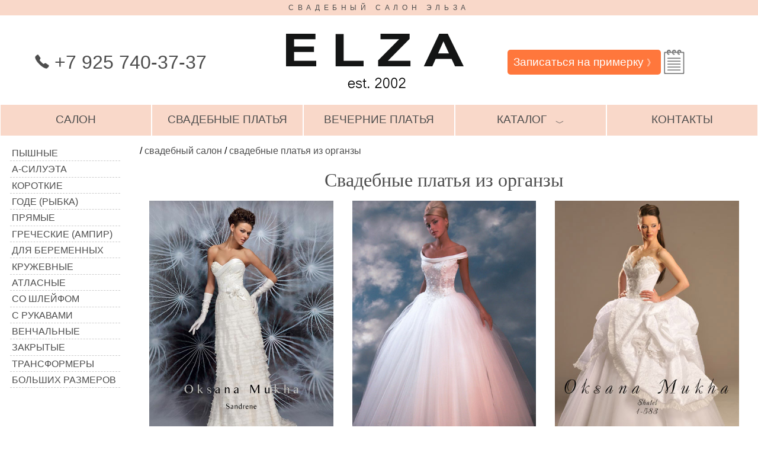

--- FILE ---
content_type: text/html; charset=utf-8
request_url: https://www.elza.ru/svadebnye-platya-iz-organzy/4
body_size: 8307
content:
<!DOCTYPE html>
<html lang="ru">
<head>
<meta charset="utf-8"/>
<meta name="viewport" content="width=device-width, initial-scale=1"/>
<title>Свадебные платья из органзы, свадебный салон Эльза, страница 4</title>
<meta name="description" content="Свадебные платья из органзы, свадебный салон Эльза, Москва, страница 4"/>
<meta name="keywords" content="свадебные платья, вечерние платья, свадебный салон, купить, цены, Москва"/>
<meta property="og:title" content="Свадебные платья из органзы, свадебный салон Эльза, страница 4"/>
<meta property="og:type" content="website"/>
<meta property="og:url" content="https://www.elza.ru/svadebnye-platya-iz-organzy/4"/>
<meta property="og:image" content="https://www.elza.ru/catalog/w-oksana-muha-h/sandrene-1.jpg"/>
<meta name="theme-color" content="#f9d8c9"/>
<meta name="msapplication-TileColor" content="#f9d8c9">
<meta name="msapplication-TileImage" content="/img/elza-logo-590.jpg">
<link rel="shortcut icon" href="/img/shortcut.png">
<link rel="apple-touch-icon" sizes="152x152" href="/img/apple-touch-icon-152x152.png">
<link rel="apple-touch-icon" sizes="120x120" href="/img/apple-touch-icon-120x120.png">
<link rel="dns-prefetch" href="//mc.yandex.ru"/>
<link rel="dns-prefetch" href="//www.google-analytics.com"/>
<link rel="dns-prefetch" href="//counter.rambler.ru"/>
<link rel="dns-prefetch" href="//st.top100.ru"/>
<link rel="dns-prefetch" href="//top-fwz1.mail.ru"/>
<link rel="dns-prefetch" href="//openstat.net"/>
<meta name="robots" content="noyaca"/>
<style>
* { box-sizing:border-box; }
html, body { margin: 0em; padding: 0em; height: 100%; }
body { font-family: Arial, sans-serif; }
a { text-decoration: none; color: #4d4d4d; outline: none; }
a.e-underline { text-decoration: underline; }
td { vertical-align: top; }
textarea { font-family: inherit; font-size: inherit; padding: 0.3em; }
input { font-family: inherit; font-size: inherit; padding: 0.1em; }

#wrap { /*display: flex; flex-direction: column; height: 100%;*/ }
#header, #footer {text-align: center; }
#content { display: flex; position: relative; }
#content-center { padding: 1em; min-height: 60vh; flex-shrink:1; flex-basis: 100%; }
#header-1 { color: #4d4d4d; background-color: #f9d8c9; text-transform: uppercase; font-size: 75%; padding: 0.5em;
letter-spacing: 0.55em;
}
#header-logo { display: flex; justify-content: space-between; align-items: center; padding-top: 1em; padding-bottom: 0.5em; }
.tel { color: #4d4d4d; font-size: 200%; }
.d-button-red { background-color: #bf0000!important; }
.d-button { color: #fff; background-color: #ff773c; border-radius: 5px; border: none; outline: none; }
a.d-button, span.d-button { font-size: 120%; padding: 0.5em; -moz-user-select: none; -webkit-user-select: none; }

#footer { background-color: #f9d8c9; align-items: center; /*padding: 1em;*/ }

.scale-50 { width: 50%; }
.scale-75 { width: 75%; }

#header-nav { display: flex; justify-content: space-around;	align-items: stretch; flex-wrap: wrap; }
.menu-main { flex: 1 1 15%; font-size: 120%; text-transform: uppercase; -moz-user-select: none; -webkit-user-select: none;
	  padding: 0.75em 0.1em; min-width: 219px;
	  color: #4d4d4d; background-color: #f9d8c9; cursor: pointer; text-decoration: none; border: 1px solid #fff; }
.menu-main:hover, .e-label:hover { color: #fff; background-color: #ff773c; }
.e-label  { font-size: 120%; padding: 1em; color: #4d4d4d; background-color: #f9d8c9; margin-top: -5px; }
#dresses-all { display: none; }

.dropdown-button { }
.dropdown { position: relative; display: block; }
.dropdown-content { display: none; position: absolute; background-color: #f9f9f9; width: 100%; box-shadow: 0px 8px 16px 0px rgba(0,0,0,0.2); z-index: 1; margin-top: 0.9em; }
.dropdown-content a, .dropdown-content span {
    color: black;
    padding: 12px 16px;
    text-decoration: none;
    display: block;
}
.dropdown-content a:hover {background-color: #f1f1f1}
.show {display:block!important;}
.e-hidden {display:none;}

#platie-list { flex: 0 1 15%; }

.e-slide {display:none}
.e-cursor {cursor:pointer}
.e-badge {height:1em;width:1em;padding:0; background-color:#000;color:#fff;
	display:inline-block;
	margin-left:0.5em; margin-right:0.5em;
	text-align:center;
	border-radius:50%; }

.e-content {max-width:980px; margin:auto}
.e-display-container {position:relative}
.e-center {text-align:center!important}
.e-container { width: 100%; }
.e-container:after {content:"";display:table;clear:both}
.e-section { margin-top:16px!important;margin-bottom:16px!important }
.e-large {font-size:18px!important}
.e-transparent {background-color:transparent!important}
.e-text-white {color:#fff!important}
.e-white,.e-hover-white:hover{color:#000!important;background-color:#fff!important}
.e-hover-text-black:hover {color:#000!important}
.e-display-bottommiddle {position:absolute;left:50%;bottom:0;transform:translate(-50%,0%);-ms-transform:translate(-50%,0%)}
.e-left {float:left!important}
.e-right {float:right!important}
.e-border {border:1px solid #000!important}
.e-shadow-black { box-shadow: 0px 1em 1em 0px rgba(0,0,0,0.2); }
.e-red { color:#c00; }
.e-bold { font-weight: bold; }

.e-img-tl { float:left; margin-right: 2em; margin-bottom: 2em; }
.e-des-bg { color: #4d4d4d; background-color: #f9d8c9; }
.e-des-dropdown { width: 80%; margin-left: 10%; padding: 2em 0em 0.1em 0em; }
.e-des-dropdown-button { font-size: 150%; border-bottom: 1px solid #4d4d4d; padding: 0.5em 0.5em 0em 0.5em; -moz-user-select: none; -webkit-user-select: none; }
.e-des-dropdown-button:hover { color: #fff; background-color: #ff773c; }
.e-des-dropdown-content { margin-top: -1px; border-top: 1px solid #000; max-height: 33vh; overflow: auto; }

.e-pdg-1 { padding: 1em; }
.e-txt-up { text-transform: uppercase; }
.e-txt-left {text-align:left!important}
.e-txt-right {text-align:right!important}
.e-txt-center {text-align:center!important}
.e-nowrap {white-space: nowrap; }
.e-width-100 { width: 100%; }
.e-width-50 { width: 50%; }
.e-width-45 { width: 45%; }
.e-h1, .e-h2 { text-align:center; font-family: serif; font-weight: 100; color: #4d4d4d; margin-bottom: 0em; padding-top: 1px; }
.e-flex-2 { display: flex; justify-content: space-between; }
.e-relative { position:relative; }
.e-list-rebate { font-size: 80%; color: #fff; background-color: #000; padding: 0.3em; position: absolute; right: -1.2em; bottom: -1.75em; }
.e-comments textarea { width: 100%; margin: 1em 0em; }
.f-head { display: flex; align-items: center; }
.f-box { display: flex; justify-content: space-between; }
.f-fixed { flex-grow:0; flex-shrink:0; }
.f-max { flex-grow:1; flex-shrink:1; }

.f-label-box { display: flex; justify-content: flex-start; align-items: flex-start; margin-bottom: 0.7em; }
.f-label-name { flex-basis: 10em; flex-grow:0; flex-shrink:0; text-align: right; margin-right: 0.7em; }
.f-label-max { flex-grow:1; flex-shrink:1; }

.m-left-1 { margin-left: 1em; }
.m-right-1 { margin-right: 1em; }
.m-top-1 { margin-top: 1em; }
.m-top-2 { margin-top: 1em; }
.m-bottom-05 { margin-bottom: 0.5em; }
.m-bottom-1 { margin-bottom: 1em; }
.m-bottom-2 { margin-bottom: 2em; }
.m-bottom--02 { margin-bottom: -0.2em; }
.p-right-1 { padding-right: 1em; }
.p-all-05 { padding: 0.5em; }
.p-vert-05 { padding-top: 0.5em; padding-bottom: 0.5em; }

.e-pages, .e-tags { font-size: 120%; line-height: 200%; }
.e-pages a, .e-pages b, .e-pages span { margin: 0.2em; padding: 0.2em; min-width: 2.5em; text-align: center; display: inline-block; }
.e-pages a, .e-tags a { color: #4d4d4d; background-color: #f9d8c9; }
.e-pages b { color: #fff; background-color: #ff773c; font-weight: normal; }
.e-pages a:hover, .e-tags  a:hover { color: #fff; background-color: #ff773c; }
.e-tags a { margin: 0.2em; padding: 0.2em 0.5em; text-align: center; display: inline-block; white-space: nowrap; }

#dress-list { padding: 1em; flex-basis: 290px; flex-shrink:0; }
#dress-list ul { list-style-type: none; margin: 0px; padding: 0px;}
#dress-list li { display: block;  padding: 1px; }
#dress-list a { padding: 0.2em; text-decoration: none; border-bottom: 1px dashed #ccc; text-transform: uppercase; color: #4d4d4d;
display: flex; 	justify-content: flex-start; align-items: center; }
#dress-list b { font-weight: normal; }

#skidki-img { margin: 0em 1em; }
#skidki-mask { width: 100%; height: 100%; background-color: rgba(249, 216, 201, 0.7); }
#skidki-txt { width: 100%;  height: 100%; line-height: 200%; font-size: 150%; color: #4d4d4d; text-align: center; padding: 1em; }
#skidki-txt h1 { text-align:center; font-family: serif; font-weight: 100; font-size: 150%; margin: 0px; text-transform: uppercase; }

.bg-skidki-1 {background: url('/foto/skidki-1.jpg');}
.bg-skidki-2 {background: url('/foto/skidki-2.jpg');}
.bg-skidki-3 {background: url('/foto/skidki-3.jpg');}
.bg-skidki-1, .bg-skidki-2, .bg-skidki-3 {background-position: right top; background-repeat: no-repeat; }

.platie-01 {background: url('/foto/platya.png') -10px -10px;}
.platie-02 {background: url('/foto/platya.png') -94px -10px;}
.platie-03 {background: url('/foto/platya.png') -10px -94px;}
.platie-04 {background: url('/foto/platya.png') -94px -94px;}
.platie-05 {background: url('/foto/platya.png') -178px -10px;}
.platie-06 {background: url('/foto/platya.png') -178px -94px;}
.platie-07 {background: url('/foto/platya.png') -10px -178px;}
.platie-08 {background: url('/foto/platya.png') -94px -178px;}
.platie-09 {background: url('/foto/platya.png') -178px -178px;}
.platie-10 {background: url('/foto/platya.png') -262px -10px;}
.platie-11 {background: url('/foto/platya.png') -262px -94px;}
.platie-12 {background: url('/foto/platya.png') -262px -178px;}
.platie-13 {background: url('/foto/platya.png') -262px -262px;}
.platie-14 {background: url('/foto/platya.png') -10px -262px;}
.platie-15 {background: url('/foto/platya.png') -94px -262px;}
.platie-16 {background: url('/foto/platya.png') -178px -262px;}

.platie-01,.platie-02,.platie-03,.platie-04,.platie-05,.platie-06,.platie-07,.platie-08,.platie-09,.platie-10,.platie-11,.platie-12,.platie-13,.platie-14,.platie-15,.platie-16 { width: 64px; height: 64px; display:inline-block;}

.e-gallery { display: flex; }
.e-gallery-active { border: 10px solid #f9d8c9 !important; }
.e-gallery-wrap { flex-grow:1; flex-shrink:1; text-align: right; }
.e-gallery-wrap img { margin: 10px; max-width: calc(100% - 20px);}
.e-gallery-thumbs { flex-grow:0; flex-shrink:0; flex-basis: 150px; line-height: 50%; }
.e-gallery-item { border: 10px solid #fff; width: 100%; cursor: pointer; }
.e-gallery-item:hover { border: 10px solid #ff773c; }

.d-model-info { font-size: 150%; line-height: 200%; color: #4d4d4d; }
.d-model-rebate { color: #fff; background-color: #000; padding: 0.3em; }
.d-dashed { border-bottom: 1px dashed #ccc; }
.e-line-height-150 { line-height: 150%; }
.e-line-height-200 { line-height: 200%; }
.e-line-height-300 { line-height: 300%; }

.bg-del {width: 25px; height: 24px; background: url('/img/sprites2.png') -10px -71px;}
.bg-fk {width: 24px; height: 24px; background: url('/img/sprites2.png') -55px -71px;}
.bg-gl {width: 24px; height: 24px; background: url('/img/sprites2.png') -140px -10px;}
.bg-im {width: 24px; height: 24px; background: url('/img/sprites2.png') -140px -54px;}
.bg-nd1 {width: 45px; height: 41px; background: url('/img/sprites2.png') -10px -10px;}
.bg-nd2 {width: 45px; height: 41px; background: url('/img/sprites2.png') -75px -10px;}
.bg-ok {width: 24px; height: 24px; background: url('/img/sprites2.png') -10px -115px;}
.bg-pt { width: 24px; height: 24px; background: url('/img/sprites2.png') -54px -115px;}
.bg-search {width: 24px; height: 24px; background: url('/img/sprites2.png') -98px -115px;}
.bg-tl {width: 24px; height: 24px;background: url('/img/sprites2.png') -184px -10px;}
.bg-tm {width: 24px; height: 24px; background: url('/img/sprites2.png') -184px -54px;}
.bg-tr {width: 24px; height: 24px; background: url('/img/sprites2.png') -184px -98px;}
.bg-vk {width: 24px; height: 24px; background: url('/img/sprites2.png') -10px -159px;}
.bg-vr {width: 24px; height: 24px; background: url('/img/sprites2.png') -54px -159px;}
.bg-wp {width: 24px; height: 24px; background: url('/img/sprites2.png') -98px -159px;}
.bg-yx {width: 24px; height: 24px; background: url('/img/sprites2.png') -142px -159px;}

.e-dispay-ib { display: inline-block; }
.d-notepad  { color:#c00; /* font-weight: bold; */  display: inline-block; text-align: center; padding-top: 10px; font-size: 24px; }
#notepad-hint { padding-top: 16px; }
.d-notepad-del { position: absolute; right: 24px; top: 24px; }
.fs-50 { font-size: 50%; }
.fs-80 { font-size: 80%; }
.fs-90 { font-size: 90%; }
.fs-101 { font-size: 101%; }
.fs-120 { font-size: 120%; }
.d-shift-down { position: relative; top: 5px; }
.d-shift-up { position: relative; top: -5px; }
.d-social a { margin: 0.2em; }

#text-1 { padding-left: 1em; padding-right: 1em; padding-top: 1em; line-height: 150%; }
#text-2 { padding-left: 1em; padding-right: 30%; line-height: 150%; }
#text-2 p, #privacy p { text-indent: 1.5em; }
.e-pixel { width: 1px; height: 1px; opacity: 0.1; border: none; }
.d-old-price { text-decoration:line-through; }

#d-search { font-size: 150%; width: 100%; background-color:#fff; border: 5px solid #fff; }
#i-search {  border: none; background-color:#fff; width:calc(100% - 24px); outline: none; }
#up-link { display: none; }
.e-col-25 a { outline: none; }

@media all and (min-width: 1301px) {
	.e-col-25 { width: 25%; }
	.e-col-25:nth-child(4n+1) { clear:left; }
	.e-col-33 { width: 33%; }
	.e-col-50 { width: 50%; }
	.e-comments { width: 50%; }
}

@media all and (min-width: 1101px) and (max-width: 1300px) {
	#dress-list { flex-basis: 220px; }
	#dress-list span { display: none; }

	.e-col-25 { width: 33.33%; }
	.e-col-25:nth-child(3n+1) { clear:left; }
	.e-col-33 { width: 33%; }
	.e-col-50 { width: 50%; }
	.e-comments { width: 50%; }
}

@media all and (min-width: 901px) and (max-width: 1100px) {
	#dresses-all { display: block; }
	#dress-list { display: none; position: static; top: 0px; left: 0px; box-shadow: 0px 8px 16px 0px rgba(0,0,0,0.2);}
	#dress-list li { display: inline-block;  min-width: 33%; }
	#content { display: block; }

	.e-col-25 { width: 33.33%; }
	.e-col-25:nth-child(3n+1) { clear:left; }
	.e-col-33 { width: 100%; }
	.e-col-50 { width: 100%; }
	.e-comments { width: 100%; }
}

@media all and (min-width: 625px) and (max-width: 900px) {
	#header-logo, #footer { flex-direction: column; }

	#dresses-all { display: block; }
	#dress-list { display: none; position: static; top: 0px; left: 0px; box-shadow: 0px 8px 16px 0px rgba(0,0,0,0.2);}
	#dress-list li { display: inline-block;  min-width: 45%; }
	#content { display: block; }
	#text-2 { padding-right: 1em; }

	.e-col-25 { width: 50%; }
	.e-col-25:nth-child(2n+1) { clear:left; }
	.e-col-33 { width: 100%; }
	.e-col-50 { width: 100%; }
	.e-comments { width: 100%; }
}

.nomobile {}
@media(max-width: 624px){
	#header-logo, #footer { flex-direction: column; }

	#dresses-all { display: block; }
	#dress-list { display: none; position: static; top: 0px; left: 0px; box-shadow: 0px 8px 16px 0px rgba(0,0,0,0.2);}
	#content { display: block; }
	#text-2 { padding-right: 1em; }
	#header-1 { display: none; }
	#logo { width: 80%; }
	.tel { font-size: 160%; }

	.menu-main { font-size: 90%; min-width: 150px; }

	#skidki-txt { line-height: 150%; font-size: 120%; padding: 0.5em; }
	#content-center { padding: 0.5em; }
	#up-link { display: block; }

	/* .e-pdg-1 { padding: 0.5em; } */

	.e-col-25 { width: 100%; }
	.e-col-33 { width: 100%; }
	.e-col-50 { width: 100%; }
	.e-comments { width: 100%; }
	.e-width-50 { width: 100%; }

	.e-gallery { flex-direction: column; }
	.e-gallery-item { width: 24%; }
	.f-label-box { flex-direction: column; align-items: stretch; }
	.f-label-name { flex-basis: 1em; text-align: left; }
	.nomobile { display:none!important; }
}

.noprint, .print-hr-top {}
@media print {
 .noprint { display:none!important; }
 .print-hr-top { border-top: 2px solid #000; }

 .e-col-25 { width: 25%!important; }
 .e-col-25:nth-child(2n+1) { clear:none!important; }
 .e-col-25:nth-child(3n+1) { clear:none!important; }
 .e-col-25:nth-child(4n+1) { clear:left!important; }
 .e-label { font-size: 66%; }
 .e-list-rebate { font-size: 100%; position: static; }
}

#list-salon { list-style-type:none; padding: 0px; }
#list-salon li::before { content: "♥"; padding-right: 0.5em; color: #f00; }

.e-link { text-decoration: underline; }

</style>
</head>
<body>
<!-- Yandex.Metrika counter -->
<script type="text/javascript" >
  (function(m,e,t,r,i,k,a){m[i]=m[i]||function(){(m[i].a=m[i].a||[]).push(arguments)};
    m[i].l=1*new Date();
    for (var j = 0; j < document.scripts.length; j++) {if (document.scripts[j].src === r) { return; }}
    k=e.createElement(t),a=e.getElementsByTagName(t)[0],k.async=1,k.src=r,a.parentNode.insertBefore(k,a)})
  (window, document, "script", "https://mc.yandex.ru/metrika/tag.js", "ym");

  ym(38506570, "init", {
    clickmap:true,
    trackLinks:true,
    accurateTrackBounce:true,
    webvisor:true
  });
</script>
<noscript><div><img src="https://mc.yandex.ru/watch/38506570" style="position:absolute; left:-9999px;" alt="" /></div></noscript>
<!-- /Yandex.Metrika counter -->
<div id="wrap">
<div id="header">
<div id="header-1">Свадебный салон Эльза</div>
<div id="header-logo">
<div class="f-max"><span class="tel"><span id="top" class="e-dispay-ib bg-tl"> </span> +7 925 740-37-37</span></div>
<div class="f-max noprint"><a href="/" title="Свадебный салон Эльза"><img id="logo" src="/img/elza-logo.png" alt="Свадебный салон Эльза"/></a></div>
<div class="f-max">
<div class="e-container noprint">
<a class="d-button e-left" href="/zapis-na-primerku">Записаться на примерку <span class="fs-80">&#12299;</span></a>
<a id="notepad-link-1" class="d-notepad e-left bg-nd1" href="/moi-platya" title="Ваш блокнот"></a>
</div>
</div>
</div>

<div id="header-nav" class="noprint">
<a class="menu-main" href="/">салон</a>
<a class="menu-main" href="/svadebnye-platya">свадебные платья</a>
<a class="menu-main" href="/vechernie-platya">вечерние платья</a>
<div class="menu-main dropdown" onclick="dropdown_invert('dropdown1')">
  <span class="dropdown-button">каталог<span id="dropdown1-helper" class="m-left-1 fs-80 d-shift-down">&#65088;</span></span>
  <div id="dropdown1" class="dropdown-content">
<a href="/bolero">болеро</a>
<a href="/detskie-platya">детские платья</a>
<a href="/svadebnaya-zhenskaya-obuv">женская обувь</a>
<a href="/zaponki">запонки</a>
<a href="/muzhskaja-obuv">мужская обувь</a>
<a href="/muzhskie-kostjumy">мужские костюмы</a>
<a href="/nakidki-i-shubki">накидки и шубки</a>
<a href="/podushechki">подушечки</a>
<a href="/sumochki">сумочки</a>
<a href="/fata">фата</a>
<a href="/shljapki-obodki-i-cvety">шляпки, ободки и цветы</a>
  </div>
</div>
<div id="dresses-all" class="menu-main dropdown" onclick="dropdown_invert('dress-list')">
 <span class="dropdown-button">все платья<span id="dress-list-helper" class="m-left-1 fs-80 d-shift-down">&#65088;</span></span>
</div>
<a class="menu-main" href="/adres">контакты</a>
</div>

</div>

<div id="content">

<div id="dress-list" class="noprint" itemscope itemtype="http://schema.org/SiteNavigationElement">
<ul>
<li><a itemprop="url" href="/pyshnye-svadebnye-platya"><span class="platie-01"></span>Пышные</a></li>
<li><a itemprop="url" href="/svadebnye-platya-a-silueta"><span class="platie-02"></span>А-силуэта</a></li>
<li><a itemprop="url" href="/korotkie-svadebnye-platya"><span class="platie-03"></span>Короткие</a></li>
<li><a itemprop="url" href="/svadebnye-platya-gode"><span class="platie-04"></span>Годе (рыбка)</a></li>
<li><a itemprop="url" href="/pryamye-svadebnye-platya"><span class="platie-05"></span>Прямые</a></li>
<li><a itemprop="url" href="/svadebnye-platya-v-grecheskom-stile"><span class="platie-06"></span>Греческие (ампир)</a></li>
<li><a itemprop="url" href="/svadebnye-platya-dlya-beremennyh"><span class="platie-07"></span>Для беременных</a></li>
<li><a itemprop="url" href="/krujevnye-svadebnye-platya"><span class="platie-08"></span>Кружевные</a></li>
<li><a itemprop="url" href="/atlasnye-svadebnye-platya"><span class="platie-09"></span>Атласные</a></li>
<li><a itemprop="url" href="/svadebnye-platya-so-shlejfom"><span class="platie-10"></span>Со шлейфом</a></li>
<li><a itemprop="url" href="/svadebnye-platya-s-dlinnymi-rukavami"><span class="platie-11"></span>С рукавами</a></li>
<li><a itemprop="url" href="/svadebnye-platya-dlya-venchaniya"><span class="platie-12"></span>Венчальные</a></li>
<li><a itemprop="url" href="/zakrytye-svadebnye-platya"><span class="platie-13"></span>Закрытые</a></li>
<li><a itemprop="url" href="/svadebnye-platya-transformery"><span class="platie-14"></span>Трансформеры</a></li>
<li><a itemprop="url" href="/svadebnye-platya-dlya-polnyh"><span class="platie-15"></span>Больших размеров</a></li>
</ul>		
</div>	
<div id="content-center">
<div id="crambs"> /  <a href="/">свадебный салон</a>  /  <a href="/svadebnye-platya-iz-organzy">свадебные платья из органзы</a> </div>
<script type="application/ld+json">{"@context": "http://schema.org","@type": "BreadcrumbList","itemListElement":[{"@type": "ListItem", "position": 1, "item": { "@id": "https://www.elza.ru/", "name": "свадебный салон" } },{"@type": "ListItem", "position": 2, "item": { "@id": "https://www.elza.ru/svadebnye-platya-iz-organzy", "name": "свадебные платья из органзы" } }]}</script>
<h1 class="e-h1">Свадебные платья из органзы</h1>
<div class="e-container">
<div class="e-col-25 e-left e-center e-pdg-1">
<a href="/svadebnye-platya/oksana-muha/sandrene"><picture itemscope itemtype="http://schema.org/ImageObject"><source srcset="/catalog/w-oksana-muha-h/s/sandrene-1.jpg" media="(max-width: 420px)"/><img src="/catalog/w-oksana-muha-h/sandrene-1.jpg" class="e-width-100" itemprop="contentUrl" alt="Сандрин, Оксана Муха" title="Сандрин, Оксана Муха"></picture><div class="e-label e-txt-left">Сандрин, Оксана Муха<br>Цена 43&nbsp;531 руб.</div></a>
</a></div>
<div class="e-col-25 e-left e-center e-pdg-1">
<a href="/svadebnye-platya/oksana-muha/selin6"><picture itemscope itemtype="http://schema.org/ImageObject"><source srcset="/catalog/dresses-om/s/selin6.jpg" media="(max-width: 420px)"/><img src="/catalog/dresses-om/selin6.jpg" class="e-width-100" itemprop="contentUrl" alt="Селин 6, Оксана Муха" title="Селин 6, Оксана Муха"></picture><div class="e-label e-txt-left">Селин 6, Оксана Муха<br>Цена 25&nbsp;900 руб.</div></a>
</a></div>
<div class="e-col-25 e-left e-center e-pdg-1">
<a href="/svadebnye-platya/oksana-muha/shatel"><picture itemscope itemtype="http://schema.org/ImageObject"><source srcset="/catalog/w-oksana-muha-b/s/shatel0-1.jpg" media="(max-width: 420px)"/><img src="/catalog/w-oksana-muha-b/shatel0-1.jpg" class="e-width-100" itemprop="contentUrl" alt="Шатель, Оксана Муха" title="Шатель, Оксана Муха"></picture><div class="e-label e-txt-left">Шатель, Оксана Муха<br>Цена 40&nbsp;602 руб.</div></a>
</a></div>
<div class="e-col-25 e-left e-center e-pdg-1">
<a href="/svadebnye-platya/oksana-muha/viola1"><picture itemscope itemtype="http://schema.org/ImageObject"><source srcset="/catalog/dresses-om/s/viola1.jpg" media="(max-width: 420px)"/><img src="/catalog/dresses-om/viola1.jpg" class="e-width-100" itemprop="contentUrl" alt="Виола 1, Оксана Муха" title="Виола 1, Оксана Муха"></picture><div class="e-label e-txt-left">Виола 1, Оксана Муха<br>Цена 21&nbsp;930 руб.</div></a>
</a></div>
<div class="e-col-25 e-left e-center e-pdg-1">
<a href="/svadebnye-platya/oksana-muha/viola17"><picture itemscope itemtype="http://schema.org/ImageObject"><source srcset="/catalog/dresses-om/s/viola17.jpg" media="(max-width: 420px)"/><img src="/catalog/dresses-om/viola17.jpg" class="e-width-100" itemprop="contentUrl" alt="Виола 17, Оксана Муха" title="Виола 17, Оксана Муха"></picture><div class="e-label e-txt-left">Виола 17, Оксана Муха<br>Цена 29&nbsp;765 руб.</div></a>
</a></div>
<div class="e-col-25 e-left e-center e-pdg-1">
<a href="/svadebnye-platya/tanya-grig/alexis"><picture itemscope itemtype="http://schema.org/ImageObject"><source srcset="/catalog/tanya-grig/s/alexis-1.jpg" media="(max-width: 420px)"/><img src="/catalog/tanya-grig/alexis-1.jpg" class="e-width-100" itemprop="contentUrl" alt="Алексис, Таня Григ" title="Алексис, Таня Григ"></picture><div class="e-label e-txt-left">Алексис, Таня Григ<br>Цена 61&nbsp;750 руб.</div></a>
</a></div>
<div class="e-col-25 e-left e-center e-pdg-1">
<a href="/svadebnye-platya/tanya-grig/amelia1"><picture itemscope itemtype="http://schema.org/ImageObject"><source srcset="/catalog/w-tatyana-grig-a/s/amelia1-1.jpg" media="(max-width: 420px)"/><img src="/catalog/w-tatyana-grig-a/amelia1-1.jpg" class="e-width-100" itemprop="contentUrl" alt="Амелия-1, Таня Григ" title="Амелия-1, Таня Григ"></picture><div class="e-label e-txt-left">Амелия-1, Таня Григ<br>Цена 7&nbsp;000 руб.</div></a>
</a></div>
<div class="e-col-25 e-left e-center e-pdg-1">
<a href="/svadebnye-platya/tanya-grig/angelina"><picture itemscope itemtype="http://schema.org/ImageObject"><source srcset="/catalog/w-tatyana-grig-b/s/angelina0-1.jpg" media="(max-width: 420px)"/><img src="/catalog/w-tatyana-grig-b/angelina0-1.jpg" class="e-width-100" itemprop="contentUrl" alt="Ангелина, Таня Григ" title="Ангелина, Таня Григ"></picture><div class="e-label e-txt-left">Ангелина, Таня Григ<br>Цена 10&nbsp;000 руб.</div></a>
</a></div>
<div class="e-col-25 e-left e-center e-pdg-1">
<a href="/svadebnye-platya/tanya-grig/aurelia"><picture itemscope itemtype="http://schema.org/ImageObject"><source srcset="/catalog/tanya-grig/s/aurelia-1.jpg" media="(max-width: 420px)"/><img src="/catalog/tanya-grig/aurelia-1.jpg" class="e-width-100" itemprop="contentUrl" alt="Аурелия, Таня Григ" title="Аурелия, Таня Григ"></picture><div class="e-label e-txt-left">Аурелия, Таня Григ<br>Цена 10&nbsp;000 руб.</div></a>
</a></div>
<div class="e-col-25 e-left e-center e-pdg-1">
<a href="/svadebnye-platya/tanya-grig/crystal"><picture itemscope itemtype="http://schema.org/ImageObject"><source srcset="/catalog/w-tatyana-grig-b/s/crystal0-1.jpg" media="(max-width: 420px)"/><img src="/catalog/w-tatyana-grig-b/crystal0-1.jpg" class="e-width-100" itemprop="contentUrl" alt="Кристалл, Таня Григ" title="Кристалл, Таня Григ"></picture><div class="e-label e-txt-left">Кристалл, Таня Григ<br>Цена 17&nbsp;000 руб.</div></a>
</a></div>
<div class="e-col-25 e-left e-center e-pdg-1">
<a href="/svadebnye-platya/tanya-grig/emily"><picture itemscope itemtype="http://schema.org/ImageObject"><source srcset="/catalog/tanya-grig/s/emily-1.jpg" media="(max-width: 420px)"/><img src="/catalog/tanya-grig/emily-1.jpg" class="e-width-100" itemprop="contentUrl" alt="Эмили, Таня Григ" title="Эмили, Таня Григ"></picture><div class="e-label e-txt-left">Эмили, Таня Григ<br>Цена 54&nbsp;210 руб.</div></a>
</a></div>
<div class="e-col-25 e-left e-center e-pdg-1">
<a href="/svadebnye-platya/tanya-grig/frensis"><picture itemscope itemtype="http://schema.org/ImageObject"><source srcset="/catalog/w-tatyana-grig-b/s/frensis0-1.jpg" media="(max-width: 420px)"/><img src="/catalog/w-tatyana-grig-b/frensis0-1.jpg" class="e-width-100" itemprop="contentUrl" alt="Френсис, Таня Григ" title="Френсис, Таня Григ"></picture><div class="e-label e-txt-left">Френсис, Таня Григ<br>Цена 15&nbsp;000 руб.</div></a>
</a></div>
</div>
<div class="e-pages noprint"><span>Страницы:</span>  <a href="/svadebnye-platya-iz-organzy"> 1 </a>  <a href="/svadebnye-platya-iz-organzy/2"> 2 </a>  <a href="/svadebnye-platya-iz-organzy/3"> 3 </a>  <b> 4 </b>  <a href="/svadebnye-platya-iz-organzy/5"> 5 </a>  <a href="/svadebnye-platya-iz-organzy/6"> 6 </a>  <a href="/svadebnye-platya-iz-organzy/7"> 7 </a>  <a href="/svadebnye-platya-iz-organzy/8"> 8 </a>  <a href="/svadebnye-platya-iz-organzy/9"> 9 </a>  <a href="/svadebnye-platya-iz-organzy/10"> 10 </a>  <a href="/svadebnye-platya-iz-organzy/11"> 11 </a>  <a href="/svadebnye-platya-iz-organzy/12"> 12 </a>  <a href="/svadebnye-platya-iz-organzy/13"> 13 </a>  <a href="/svadebnye-platya-iz-organzy/14"> 14 </a>  <a href="/svadebnye-platya-iz-organzy/15"> 15 </a>  <a href="/svadebnye-platya-iz-organzy/16"> 16 </a> </div>
<div class="e-tags m-top-1 m-bottom-1 e-txt-center noprint"><span>Другие свадебные платья:<span>  <a href="/atlasnye-svadebnye-platya">атлас</a>  <a href="/svadebnye-platya-iz-tafty">тафта</a>  <a href="/svadebnye-platya-iz-mikado">микадо</a> </div>
<div id="up-link" class="e-tags e-txt-center noprint"> <a href="#top">наверх</a> </div>
</div>
</div>

<div id="footer" class="f-box">
<div class="f-max p-all-05 noprint"><img class="scale-50" src="/img/elza-logo.png" alt="Свадебный салон Эльза" title="Свадебный салон Эльза"/></div>
<div class="f-max p-all-05 noprint">
&copy;&nbsp;2002-2025 Свадебный&nbsp;салон Эльза <sup>&reg;</sup>
<br><a href="/privacy">Политика конфиденциальности</a>

<div>
<img id="e" src="[data-uri]" class="e-pixel" alt=" ">
<script type="text/javascript">
var d=document; var r=escape(d.referrer); var p=escape(d.location.href);
var e=d.getElementById("e"); e.src = "/c/i.php?r="+r+"&p="+p+"&j=1&h="+Math.random();
d.cookie="pPrev="+p+"; path=/; domain=.elza.ru;";
</script>

<!-- Top100 (Kraken) Counter -->
<script type="text/javascript">
    (function (w, d, c) {
    (w[c] = w[c] || []).push(function() {
        var options = {
            project: 409292
        };
        try {
            w.top100Counter = new top100(options);
        } catch(e) { }
    });
    var n = d.getElementsByTagName("script")[0],
    s = d.createElement("script"),
    f = function () { n.parentNode.insertBefore(s, n); };
    s.type = "text/javascript";
    s.async = true;
    s.src =
    (d.location.protocol == "https:" ? "https:" : "http:") +
    "//st.top100.ru/top100/top100.js";

    if (w.opera == "[object Opera]") {
    d.addEventListener("DOMContentLoaded", f, false);
} else { f(); }
})(window, document, "_top100q");
</script>
<noscript><img src="//counter.rambler.ru/top100.cnt?pid=409292" class="e-pixel" alt=" "></noscript>
<!-- END Top100 (Kraken) Counter -->

<!-- Rating@Mail.ru  -->
<img src="//top-fwz1.mail.ru/counter?id=2841422;js=na" class="e-pixel" alt="Рейтинг@Mail.ru" />

</div>

</div>
<div class="f-max p-all-05 print-hr-top">
г. Москва, метро «Партизанская», только по предварительной записи.
</div>
<div class="f-max p-all-05 noprint"><span class="tel e-nowrap"><span class="e-dispay-ib bg-tl"> </span> +7 925 740-37-37</span>
<div class="m-top-1 d-social">
<!--
<a class="e-dispay-ib bg-vk" rel="nofollow" href="https://vk.com/salon_elza" title="Мы В Контакте"></a>
-->
</div>
</div>
</div>

</div>
<script type="text/javascript">
function dropdown_helper_2down(helper){
	helper.innerText = "\uFE40";
	helper.classList.remove("d-shift-up");
	helper.classList.add("d-shift-down");
}

function dropdown_helper_2up(helper){
	helper.innerText = "\uFE3F";
	helper.classList.remove("d-shift-down");
	helper.classList.add("d-shift-up");
}

function dropdown_invert(id){
	document.getElementById(id).classList.toggle("show");
	var helper = document.getElementById(id+"-helper");
	if(helper){
		if(helper.innerText == "\uFE40") // down
			dropdown_helper_2up(helper);
		else
			dropdown_helper_2down(helper);
	}

	// hide other helpers
	var list = document.getElementsByClassName("dropdown-content");
	for(var i=0; i<list.length; i++){
		var id_current = list.item(i).id;
		if(id_current != id && list.item(i).classList.contains("show")){
			list.item(i).classList.remove("show");
			var helper = document.getElementById(id_current+"-helper");
			if(helper)
				dropdown_helper_2down(helper);
		}
	}
}

function notepad_info_update(){
	var notepad_size = 0;
	var pos = document.cookie.indexOf("notepad=");
	if(pos != -1)
		notepad_size = parseInt(document.cookie.substr(pos+8));

	if(notepad_size){
		var title = "Ваш блокнот, в нём платьев: " + notepad_size;
		var et1 = document.getElementById("notepad-link-1");
		if(et1){
			et1.innerText = notepad_size;
			et1.title = title;
			et1.classList.remove("bg-nd1");
			et1.classList.add("bg-nd2");
		}
		var et2 = document.getElementById("notepad-link-2");
		if(et2){
			et2.innerText = notepad_size;
			et2.title = title;
			et2.classList.remove("bg-nd1");
			et2.classList.add("bg-nd2");
		}
	}
}
notepad_info_update();

function scroll_mobile(){
	if(screen.width < 1000){
		var crambs = document.getElementById("crambs");
		if(crambs)
			crambs.scrollIntoView();
	}
}
scroll_mobile();
</script>
</body>
</html>
